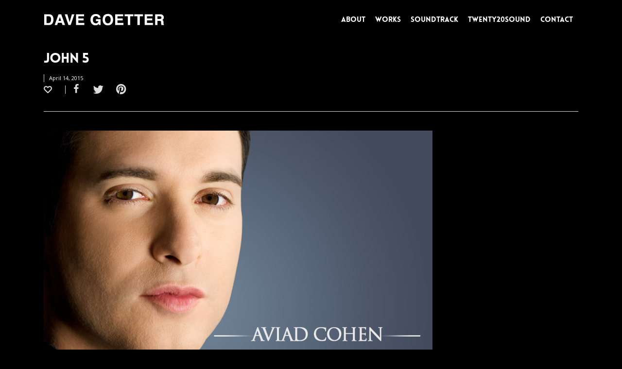

--- FILE ---
content_type: text/html; charset=UTF-8
request_url: http://www.davegoetter.com/john-5/
body_size: 16526
content:
<!doctype html>
<html lang="en"
	prefix="og: https://ogp.me/ns#" >
<head>

<!-- Meta Tags -->
<meta http-equiv="Content-Type" content="text/html; charset=UTF-8" />


	<meta name="viewport" content="width=device-width, initial-scale=1, maximum-scale=1, user-scalable=0" />

	

<!--Shortcut icon-->





		<!-- All in One SEO 4.1.5.3 -->
		<title>John 5 | Dave Goetter</title>
		<meta name="description" content="&quot;John 5&quot; from Forgiven by Aviad Cohen. Released: 2010. Track 5 of 10. Genre: Gospel &amp; Religious." />
		<meta name="robots" content="max-image-preview:large" />
		<meta property="og:locale" content="en_US" />
		<meta property="og:site_name" content="Dave Goetter | Composer, Producer, Mixer, Session Player" />
		<meta property="og:type" content="article" />
		<meta property="og:title" content="John 5 | Dave Goetter" />
		<meta property="og:description" content="&quot;John 5&quot; from Forgiven by Aviad Cohen. Released: 2010. Track 5 of 10. Genre: Gospel &amp; Religious." />
		<meta property="article:published_time" content="2015-04-14T05:27:53+00:00" />
		<meta property="article:modified_time" content="2015-04-14T05:53:26+00:00" />
		<meta name="twitter:card" content="summary" />
		<meta name="twitter:domain" content="www.davegoetter.com" />
		<meta name="twitter:title" content="John 5 | Dave Goetter" />
		<meta name="twitter:description" content="&quot;John 5&quot; from Forgiven by Aviad Cohen. Released: 2010. Track 5 of 10. Genre: Gospel &amp; Religious." />
		<script type="application/ld+json" class="aioseo-schema">
			{"@context":"https:\/\/schema.org","@graph":[{"@type":"WebSite","@id":"http:\/\/www.davegoetter.com\/#website","url":"http:\/\/www.davegoetter.com\/","name":"Dave Goetter","description":"Composer, Producer, Mixer, Session Player","inLanguage":"en","publisher":{"@id":"http:\/\/www.davegoetter.com\/#organization"}},{"@type":"Organization","@id":"http:\/\/www.davegoetter.com\/#organization","name":"Dave Goetter","url":"http:\/\/www.davegoetter.com\/"},{"@type":"BreadcrumbList","@id":"http:\/\/www.davegoetter.com\/john-5\/#breadcrumblist","itemListElement":[{"@type":"ListItem","@id":"http:\/\/www.davegoetter.com\/#listItem","position":1,"item":{"@type":"WebPage","@id":"http:\/\/www.davegoetter.com\/","name":"Home","description":"Dave Goetter is a mixing engineer, composer, producer who works out of LA. Dave works on records doing full production and films composing and post audio.","url":"http:\/\/www.davegoetter.com\/"},"nextItem":"http:\/\/www.davegoetter.com\/john-5\/#listItem"},{"@type":"ListItem","@id":"http:\/\/www.davegoetter.com\/john-5\/#listItem","position":2,"item":{"@type":"WebPage","@id":"http:\/\/www.davegoetter.com\/john-5\/","name":"John 5","description":"\"John 5\" from Forgiven by Aviad Cohen. Released: 2010. Track 5 of 10. Genre: Gospel & Religious.","url":"http:\/\/www.davegoetter.com\/john-5\/"},"previousItem":"http:\/\/www.davegoetter.com\/#listItem"}]},{"@type":"Person","@id":"http:\/\/www.davegoetter.com\/author\/admin\/#author","url":"http:\/\/www.davegoetter.com\/author\/admin\/","name":"admin"},{"@type":"ItemPage","@id":"http:\/\/www.davegoetter.com\/john-5\/#itempage","url":"http:\/\/www.davegoetter.com\/john-5\/","name":"John 5 | Dave Goetter","description":"\"John 5\" from Forgiven by Aviad Cohen. Released: 2010. Track 5 of 10. Genre: Gospel & Religious.","inLanguage":"en","isPartOf":{"@id":"http:\/\/www.davegoetter.com\/#website"},"breadcrumb":{"@id":"http:\/\/www.davegoetter.com\/john-5\/#breadcrumblist"},"author":"http:\/\/www.davegoetter.com\/author\/admin\/#author","creator":"http:\/\/www.davegoetter.com\/author\/admin\/#author","image":{"@type":"ImageObject","@id":"http:\/\/www.davegoetter.com\/#mainImage","url":"http:\/\/www.davegoetter.com\/wp-content\/uploads\/2015\/04\/Aviad-Cohen-Yehovahs-Only-Son-mp3-image.jpg","width":1000,"height":1000},"primaryImageOfPage":{"@id":"http:\/\/www.davegoetter.com\/john-5\/#mainImage"},"datePublished":"2015-04-14T05:27:53+00:00","dateModified":"2015-04-14T05:53:26+00:00"}]}
		</script>
		<!-- All in One SEO -->

<link rel='dns-prefetch' href='//fonts.googleapis.com' />
<link rel='dns-prefetch' href='//s.w.org' />
<link rel="alternate" type="application/rss+xml" title="Dave Goetter &raquo; Feed" href="http://www.davegoetter.com/feed/" />
<link rel="alternate" type="application/rss+xml" title="Dave Goetter &raquo; Comments Feed" href="http://www.davegoetter.com/comments/feed/" />
<meta property='og:site_name' content='Dave Goetter'/><meta property='og:url' content='http://www.davegoetter.com/john-5/'/><meta property='og:title' content='John 5'/><meta property='og:type' content='article'/><meta property='og:image' content='http://www.davegoetter.com/wp-content/uploads/2015/04/Aviad-Cohen-Yehovahs-Only-Son-mp3-image.jpg'/>		<script type="text/javascript">
			window._wpemojiSettings = {"baseUrl":"https:\/\/s.w.org\/images\/core\/emoji\/13.0.1\/72x72\/","ext":".png","svgUrl":"https:\/\/s.w.org\/images\/core\/emoji\/13.0.1\/svg\/","svgExt":".svg","source":{"concatemoji":"http:\/\/www.davegoetter.com\/wp-includes\/js\/wp-emoji-release.min.js?ver=5.6.14"}};
			!function(e,a,t){var n,r,o,i=a.createElement("canvas"),p=i.getContext&&i.getContext("2d");function s(e,t){var a=String.fromCharCode;p.clearRect(0,0,i.width,i.height),p.fillText(a.apply(this,e),0,0);e=i.toDataURL();return p.clearRect(0,0,i.width,i.height),p.fillText(a.apply(this,t),0,0),e===i.toDataURL()}function c(e){var t=a.createElement("script");t.src=e,t.defer=t.type="text/javascript",a.getElementsByTagName("head")[0].appendChild(t)}for(o=Array("flag","emoji"),t.supports={everything:!0,everythingExceptFlag:!0},r=0;r<o.length;r++)t.supports[o[r]]=function(e){if(!p||!p.fillText)return!1;switch(p.textBaseline="top",p.font="600 32px Arial",e){case"flag":return s([127987,65039,8205,9895,65039],[127987,65039,8203,9895,65039])?!1:!s([55356,56826,55356,56819],[55356,56826,8203,55356,56819])&&!s([55356,57332,56128,56423,56128,56418,56128,56421,56128,56430,56128,56423,56128,56447],[55356,57332,8203,56128,56423,8203,56128,56418,8203,56128,56421,8203,56128,56430,8203,56128,56423,8203,56128,56447]);case"emoji":return!s([55357,56424,8205,55356,57212],[55357,56424,8203,55356,57212])}return!1}(o[r]),t.supports.everything=t.supports.everything&&t.supports[o[r]],"flag"!==o[r]&&(t.supports.everythingExceptFlag=t.supports.everythingExceptFlag&&t.supports[o[r]]);t.supports.everythingExceptFlag=t.supports.everythingExceptFlag&&!t.supports.flag,t.DOMReady=!1,t.readyCallback=function(){t.DOMReady=!0},t.supports.everything||(n=function(){t.readyCallback()},a.addEventListener?(a.addEventListener("DOMContentLoaded",n,!1),e.addEventListener("load",n,!1)):(e.attachEvent("onload",n),a.attachEvent("onreadystatechange",function(){"complete"===a.readyState&&t.readyCallback()})),(n=t.source||{}).concatemoji?c(n.concatemoji):n.wpemoji&&n.twemoji&&(c(n.twemoji),c(n.wpemoji)))}(window,document,window._wpemojiSettings);
		</script>
		<style type="text/css">
img.wp-smiley,
img.emoji {
	display: inline !important;
	border: none !important;
	box-shadow: none !important;
	height: 1em !important;
	width: 1em !important;
	margin: 0 .07em !important;
	vertical-align: -0.1em !important;
	background: none !important;
	padding: 0 !important;
}
</style>
	<link rel='stylesheet' id='options_typography_Open+Sans-400-css'  href='https://fonts.googleapis.com/css?family=Open+Sans:400' type='text/css' media='all' />
<link rel='stylesheet' id='wp-block-library-css'  href='http://www.davegoetter.com/wp-includes/css/dist/block-library/style.min.css?ver=5.6.14' type='text/css' media='all' />
<link rel='stylesheet' id='contact-form-7-css'  href='http://www.davegoetter.com/wp-content/plugins/contact-form-7/includes/css/styles.css?ver=5.3.2' type='text/css' media='all' />
<link rel='stylesheet' id='rgs-css'  href='http://www.davegoetter.com/wp-content/themes/salient/css/rgs.css?ver=5.5.4' type='text/css' media='all' />
<link rel='stylesheet' id='font-awesome-css'  href='http://www.davegoetter.com/wp-content/themes/salient/css/font-awesome.min.css?ver=5.6.14' type='text/css' media='all' />
<link rel='stylesheet' id='main-styles-css'  href='http://www.davegoetter.com/wp-content/themes/salient-child/style.css?ver=5.5.4' type='text/css' media='all' />
<!--[if lt IE 9]>
<link rel='stylesheet' id='nectar-ie8-css'  href='http://www.davegoetter.com/wp-content/themes/salient/css/ie8.css?ver=5.6.14' type='text/css' media='all' />
<![endif]-->
<link rel='stylesheet' id='responsive-css'  href='http://www.davegoetter.com/wp-content/themes/salient/css/responsive.css?ver=5.5.4' type='text/css' media='all' />
<link rel='stylesheet' id='skin-ascend-css'  href='http://www.davegoetter.com/wp-content/themes/salient/css/ascend.css?ver=5.5.4' type='text/css' media='all' />
<link rel='stylesheet' id='js_composer_custom_css-css'  href='http://www.davegoetter.com/wp-content/uploads/js_composer/custom.css?ver=4.3.5' type='text/css' media='screen' />
<link rel='stylesheet' id='jplayer-dplayer-css'  href='http://www.davegoetter.com/wp-content/plugins/disk-player/css/jplayer.dplayer.css?ver=1.0' type='text/css' media='all' />
<script type='text/javascript' src='http://www.davegoetter.com/wp-includes/js/jquery/jquery.min.js?ver=3.5.1' id='jquery-core-js'></script>
<script type='text/javascript' src='http://www.davegoetter.com/wp-includes/js/jquery/jquery-migrate.min.js?ver=3.3.2' id='jquery-migrate-js'></script>
<script type='text/javascript' src='http://www.davegoetter.com/wp-content/themes/salient/js/modernizr.js?ver=2.6.2' id='modernizer-js'></script>
<link rel="https://api.w.org/" href="http://www.davegoetter.com/wp-json/" /><link rel="alternate" type="application/json" href="http://www.davegoetter.com/wp-json/wp/v2/media/468" /><link rel="EditURI" type="application/rsd+xml" title="RSD" href="http://www.davegoetter.com/xmlrpc.php?rsd" />
<link rel="wlwmanifest" type="application/wlwmanifest+xml" href="http://www.davegoetter.com/wp-includes/wlwmanifest.xml" /> 
<meta name="generator" content="WordPress 5.6.14" />
<link rel='shortlink' href='http://www.davegoetter.com/?p=468' />
<link rel="alternate" type="application/json+oembed" href="http://www.davegoetter.com/wp-json/oembed/1.0/embed?url=http%3A%2F%2Fwww.davegoetter.com%2Fjohn-5%2F" />
<link rel="alternate" type="text/xml+oembed" href="http://www.davegoetter.com/wp-json/oembed/1.0/embed?url=http%3A%2F%2Fwww.davegoetter.com%2Fjohn-5%2F&#038;format=xml" />
<style type="text/css">body a{color:#ee2425;}header#top nav ul li a:hover,header#top nav .sf-menu li.sfHover > a,header#top nav .sf-menu li.current-menu-item > a,header#top nav .sf-menu li.current_page_item > a .sf-sub-indicator i,header#top nav .sf-menu li.current_page_ancestor > a .sf-sub-indicator i,header#top nav ul li a:hover,header#top nav .sf-menu li.sfHover > a,header#top nav .sf-menu li.current_page_ancestor > a,header#top nav .sf-menu li.current-menu-ancestor > a,header#top nav .sf-menu li.current_page_item > a,body header#top nav .sf-menu li.current_page_item > a .sf-sub-indicator [class^="icon-"],header#top nav .sf-menu li.current_page_ancestor > a .sf-sub-indicator [class^="icon-"],header#top nav .sf-menu li.current-menu-ancestor > a,header#top nav .sf-menu li.current_page_item > a,.sf-menu li ul li.sfHover > a .sf-sub-indicator [class^="icon-"],ul.sf-menu > li > a:hover > .sf-sub-indicator i,ul.sf-menu > li > a:active > .sf-sub-indicator i,ul.sf-menu > li.sfHover > a > .sf-sub-indicator i,.sf-menu ul li.current_page_item > a,.sf-menu ul li.current-menu-ancestor > a,.sf-menu ul li.current_page_ancestor > a,.sf-menu ul a:focus,.sf-menu ul a:hover,.sf-menu ul a:active,.sf-menu ul li:hover > a,.sf-menu ul li.sfHover > a,.sf-menu li ul li a:hover,.sf-menu li ul li.sfHover > a,#footer-outer a:hover,.recent-posts .post-header a:hover,article.post .post-header a:hover,article.result a:hover,article.post .post-header h2 a,.single article.post .post-meta a:hover,.comment-list .comment-meta a:hover,label span,.wpcf7-form p span,.icon-3x[class^="icon-"],.icon-3x[class*=" icon-"],.icon-tiny[class^="icon-"],.circle-border,article.result .title a,.home .blog-recent .col .post-header a:hover,.home .blog-recent .col .post-header h3 a,#single-below-header a:hover,header#top #logo:hover,.sf-menu > li.current_page_ancestor > a > .sf-sub-indicator [class^="icon-"],.sf-menu > li.current-menu-ancestor > a > .sf-sub-indicator [class^="icon-"],body #mobile-menu li.open > a [class^="icon-"],.pricing-column h3,.comment-author a:hover,.project-attrs li i,#footer-outer #copyright li a i:hover,.col:hover > [class^="icon-"].icon-3x.accent-color.alt-style.hovered,.col:hover > [class*=" icon-"].icon-3x.accent-color.alt-style.hovered,#header-outer .widget_shopping_cart .cart_list a,.woocommerce .star-rating,.woocommerce-page table.cart a.remove,.woocommerce form .form-row .required,.woocommerce-page form .form-row .required,body #header-secondary-outer #social a:hover i,.woocommerce ul.products li.product .price,body .twitter-share:hover i,.twitter-share.hovered i,body .linkedin-share:hover i,.linkedin-share.hovered i,body .google-plus-share:hover i,.google-plus-share.hovered i,.pinterest-share:hover i,.pinterest-share.hovered i,.facebook-share:hover i,.facebook-share.hovered i,.woocommerce-page ul.products li.product .price,.nectar-milestone .number.accent-color,header#top nav > ul > li.megamenu > ul > li > a:hover,header#top nav > ul > li.megamenu > ul > li.sfHover > a,body #portfolio-nav a:hover i,span.accent-color,.nectar-love:hover i,.nectar-love.loved i,.portfolio-items .nectar-love:hover i,.portfolio-items .nectar-love.loved i,body .hovered .nectar-love i,header#top nav ul #search-btn a:hover span,header#top nav ul .slide-out-widget-area-toggle a:hover span,#search-outer #search #close a span:hover,.carousel-wrap[data-full-width="true"] .carousel-heading a:hover i,#search-outer .ui-widget-content li:hover a .title,#search-outer .ui-widget-content .ui-state-hover .title,#search-outer .ui-widget-content .ui-state-focus .title,.portfolio-filters-inline .container ul li a.active,body [class^="icon-"].icon-default-style,.team-member a.accent-color:hover,.ascend .comment-list .reply a,.wpcf7-form .wpcf7-not-valid-tip,.text_on_hover.product .add_to_cart_button{color:#ee2425!important;}.col:not(#post-area):not(.span_12):not(#sidebar):hover [class^="icon-"].icon-3x.accent-color.alt-style.hovered,body .col:not(#post-area):not(.span_12):not(#sidebar):hover a [class*=" icon-"].icon-3x.accent-color.alt-style.hovered,.ascend #header-outer:not(.transparent) .cart-outer:hover .cart-menu-wrap:not(.has_products) .icon-salient-cart{color:#ee2425!important;}.orbit-wrapper div.slider-nav span.right,.orbit-wrapper div.slider-nav span.left,.flex-direction-nav a,.jp-play-bar,.jp-volume-bar-value,.jcarousel-prev:hover,.jcarousel-next:hover,.portfolio-items .col[data-default-color="true"] .work-info-bg,.portfolio-items .col[data-default-color="true"] .bottom-meta,.portfolio-filters a,.portfolio-filters #sort-portfolio,.project-attrs li span,.progress li span,.nectar-progress-bar span,#footer-outer #footer-widgets .col .tagcloud a:hover,#sidebar .widget .tagcloud a:hover,article.post .more-link span:hover,article.post.quote .post-content .quote-inner,article.post.link .post-content .link-inner,#pagination .next a:hover,#pagination .prev a:hover,.comment-list .reply a:hover,input[type=submit]:hover,input[type="button"]:hover,#footer-outer #copyright li a.vimeo:hover,#footer-outer #copyright li a.behance:hover,.toggle.open h3 a,.tabbed > ul li a.active-tab,[class*=" icon-"],.icon-normal,.bar_graph li span,.nectar-button[data-color-override="false"].regular-button,.nectar-button.tilt.accent-color,body .swiper-slide .button.transparent_2 a.primary-color:hover,#footer-outer #footer-widgets .col input[type="submit"],.carousel-prev:hover,.carousel-next:hover,.blog-recent .more-link span:hover,.post-tags a:hover,.pricing-column.highlight h3,#to-top:hover,#to-top.dark:hover,#pagination a.page-numbers:hover,#pagination span.page-numbers.current,.single-portfolio .facebook-share a:hover,.single-portfolio .twitter-share a:hover,.single-portfolio .pinterest-share a:hover,.single-post .facebook-share a:hover,.single-post .twitter-share a:hover,.single-post .pinterest-share a:hover,.mejs-controls .mejs-time-rail .mejs-time-current,.mejs-controls .mejs-volume-button .mejs-volume-slider .mejs-volume-current,.mejs-controls .mejs-horizontal-volume-slider .mejs-horizontal-volume-current,article.post.quote .post-content .quote-inner,article.post.link .post-content .link-inner,article.format-status .post-content .status-inner,article.post.format-aside .aside-inner,body #header-secondary-outer #social li a.behance:hover,body #header-secondary-outer #social li a.vimeo:hover,#sidebar .widget:hover [class^="icon-"].icon-3x,.woocommerce-page div[data-project-style="text_on_hover"] .single_add_to_cart_button,article.post.quote .content-inner .quote-inner .whole-link,.iosSlider .prev_slide:hover,.iosSlider .next_slide:hover,body [class^="icon-"].icon-3x.alt-style.accent-color,body [class*=" icon-"].icon-3x.alt-style.accent-color,#slide-out-widget-area,#header-outer .widget_shopping_cart a.button,#header-outer a.cart-contents .cart-wrap span,.swiper-slide .button.solid_color a,.swiper-slide .button.solid_color_2 a,.portfolio-filters,button[type=submit]:hover,#buddypress button:hover,#buddypress a.button:hover,#buddypress ul.button-nav li.current a,header#top nav ul .slide-out-widget-area-toggle a:hover i.lines,header#top nav ul .slide-out-widget-area-toggle a:hover i.lines:after,header#top nav ul .slide-out-widget-area-toggle a:hover i.lines:before,#buddypress a.button:focus,.text_on_hover.product a.added_to_cart,.woocommerce div.product .woocommerce-tabs .full-width-content ul.tabs li a:after,.woocommerce div[data-project-style="text_on_hover"] .cart .quantity input.minus,.woocommerce div[data-project-style="text_on_hover"] .cart .quantity input.plus,.woocommerce .span_4 input[type="submit"].checkout-button{background-color:#ee2425!important;}.col:hover > [class^="icon-"].icon-3x:not(.alt-style).accent-color.hovered,.col:hover > [class*=" icon-"].icon-3x:not(.alt-style).accent-color.hovered,body .nectar-button.see-through-2[data-hover-color-override="false"]:hover,.col:not(#post-area):not(.span_12):not(#sidebar):hover [class^="icon-"].icon-3x:not(.alt-style).accent-color.hovered,.col:not(#post-area):not(.span_12):not(#sidebar):hover a [class*=" icon-"].icon-3x:not(.alt-style).accent-color.hovered{background-color:#ee2425!important;}.tabbed > ul li a.active-tab,body .recent_projects_widget a:hover img,.recent_projects_widget a:hover img,#sidebar #flickr a:hover img,body .nectar-button.see-through-2[data-hover-color-override="false"]:hover,#footer-outer #flickr a:hover img,#featured article .post-title a:hover,body #featured article .post-title a:hover,div.wpcf7-validation-errors{border-color:#ee2425!important;}.default-loading-icon:before{border-top-color:#ee2425!important;}#header-outer a.cart-contents span:before{border-color:transparent #ee2425!important;}.col:not(#post-area):not(.span_12):not(#sidebar):hover .hovered .circle-border,#sidebar .widget:hover .circle-border{border-color:#ee2425;}.gallery a:hover img{border-color:#ee2425!important;}@media only screen and (min-width :1px) and (max-width :1000px){body #featured article .post-title > a{background-color:#ee2425;}body #featured article .post-title > a{border-color:#ee2425;}}.nectar-button.regular-button.extra-color-1,.nectar-button.tilt.extra-color-1{background-color:#ee2425!important;}.icon-3x[class^="icon-"].extra-color-1:not(.alt-style),.icon-tiny[class^="icon-"].extra-color-1,.icon-3x[class*=" icon-"].extra-color-1:not(.alt-style),.icon-3x[class*=" icon-"].extra-color-1:not(.alt-style) .circle-border,.woocommerce-page table.cart a.remove,#header-outer .widget_shopping_cart .cart_list li a.remove,#header-outer .woocommerce.widget_shopping_cart .cart_list li a.remove,.nectar-milestone .number.extra-color-1,span.extra-color-1,.team-member ul.social.extra-color-1 li a,.stock.out-of-stock,body [class^="icon-"].icon-default-style.extra-color-1,.team-member a.extra-color-1:hover{color:#ee2425!important;}.col:hover > [class^="icon-"].icon-3x.extra-color-1:not(.alt-style),.col:hover > [class*=" icon-"].icon-3x.extra-color-1:not(.alt-style).hovered,body .swiper-slide .button.transparent_2 a.extra-color-1:hover,body .col:not(#post-area):not(.span_12):not(#sidebar):hover [class^="icon-"].icon-3x.extra-color-1:not(.alt-style).hovered,body .col:not(#post-area):not(#sidebar):not(.span_12):hover a [class*=" icon-"].icon-3x.extra-color-1:not(.alt-style).hovered,#sidebar .widget:hover [class^="icon-"].icon-3x.extra-color-1:not(.alt-style){background-color:#ee2425!important;}body [class^="icon-"].icon-3x.alt-style.extra-color-1,body [class*=" icon-"].icon-3x.alt-style.extra-color-1,[class*=" icon-"].extra-color-1.icon-normal,.extra-color-1.icon-normal,.bar_graph li span.extra-color-1,.nectar-progress-bar span.extra-color-1,#header-outer .widget_shopping_cart a.button,.woocommerce ul.products li.product .onsale,.woocommerce-page ul.products li.product .onsale,.woocommerce span.onsale,.woocommerce-page span.onsale,.woocommerce-page table.cart a.remove:hover,.swiper-slide .button.solid_color a.extra-color-1,.swiper-slide .button.solid_color_2 a.extra-color-1,.toggle.open.extra-color-1 h3 a{background-color:#ee2425!important;}.col:hover > [class^="icon-"].icon-3x.extra-color-1.alt-style.hovered,.col:hover > [class*=" icon-"].icon-3x.extra-color-1.alt-style.hovered,.no-highlight.extra-color-1 h3,.col:not(#post-area):not(.span_12):not(#sidebar):hover [class^="icon-"].icon-3x.extra-color-1.alt-style.hovered,body .col:not(#post-area):not(.span_12):not(#sidebar):hover a [class*=" icon-"].icon-3x.extra-color-1.alt-style.hovered{color:#ee2425!important;}.col:not(#post-area):not(.span_12):not(#sidebar):hover .extra-color-1.hovered .circle-border,.woocommerce-page table.cart a.remove,#header-outer .woocommerce.widget_shopping_cart .cart_list li a.remove,#header-outer .woocommerce.widget_shopping_cart .cart_list li a.remove,#sidebar .widget:hover .extra-color-1 .circle-border,.woocommerce-page table.cart a.remove{border-color:#ee2425;}.pricing-column.highlight.extra-color-1 h3{background-color:#ee2425!important;}.nectar-button.regular-button.extra-color-2,.nectar-button.tilt.extra-color-2{background-color:#2AC4EA!important;}.icon-3x[class^="icon-"].extra-color-2:not(.alt-style),.icon-3x[class*=" icon-"].extra-color-2:not(.alt-style),.icon-tiny[class^="icon-"].extra-color-2,.icon-3x[class*=" icon-"].extra-color-2 .circle-border,.nectar-milestone .number.extra-color-2,span.extra-color-2,.team-member ul.social.extra-color-2 li a,body [class^="icon-"].icon-default-style.extra-color-2,.team-member a.extra-color-2:hover{color:#2AC4EA!important;}.col:hover > [class^="icon-"].icon-3x.extra-color-2:not(.alt-style).hovered,.col:hover > [class*=" icon-"].icon-3x.extra-color-2:not(.alt-style).hovered,body .swiper-slide .button.transparent_2 a.extra-color-2:hover,.col:not(#post-area):not(.span_12):not(#sidebar):hover [class^="icon-"].icon-3x.extra-color-2:not(.alt-style).hovered,.col:not(#post-area):not(.span_12):not(#sidebar):hover a [class*=" icon-"].icon-3x.extra-color-2:not(.alt-style).hovered,#sidebar .widget:hover [class^="icon-"].icon-3x.extra-color-2:not(.alt-style){background-color:#2AC4EA!important;}body [class^="icon-"].icon-3x.alt-style.extra-color-2,body [class*=" icon-"].icon-3x.alt-style.extra-color-2,[class*=" icon-"].extra-color-2.icon-normal,.extra-color-2.icon-normal,.bar_graph li span.extra-color-2,.nectar-progress-bar span.extra-color-2,.woocommerce .product-wrap .add_to_cart_button.added,.woocommerce-message,.woocommerce-error,.woocommerce-info,.woocommerce .widget_price_filter .ui-slider .ui-slider-range,.woocommerce-page .widget_price_filter .ui-slider .ui-slider-range,.swiper-slide .button.solid_color a.extra-color-2,.swiper-slide .button.solid_color_2 a.extra-color-2,.toggle.open.extra-color-2 h3 a{background-color:#2AC4EA!important;}.col:hover > [class^="icon-"].icon-3x.extra-color-2.alt-style.hovered,.col:hover > [class*=" icon-"].icon-3x.extra-color-2.alt-style.hovered,.no-highlight.extra-color-2 h3,.col:not(#post-area):not(.span_12):not(#sidebar):hover [class^="icon-"].icon-3x.extra-color-2.alt-style.hovered,body .col:not(#post-area):not(.span_12):not(#sidebar):hover a [class*=" icon-"].icon-3x.extra-color-2.alt-style.hovered{color:#2AC4EA!important;}.col:not(#post-area):not(.span_12):not(#sidebar):hover .extra-color-2.hovered .circle-border,#sidebar .widget:hover .extra-color-2 .circle-border{border-color:#2AC4EA;}.pricing-column.highlight.extra-color-2 h3{background-color:#2AC4EA!important;}.nectar-button.regular-button.extra-color-3,.nectar-button.tilt.extra-color-3{background-color:#333333!important;}.icon-3x[class^="icon-"].extra-color-3:not(.alt-style),.icon-3x[class*=" icon-"].extra-color-3:not(.alt-style),.icon-tiny[class^="icon-"].extra-color-3,.icon-3x[class*=" icon-"].extra-color-3 .circle-border,.nectar-milestone .number.extra-color-3,span.extra-color-3,.team-member ul.social.extra-color-3 li a,body [class^="icon-"].icon-default-style.extra-color-3,.team-member a.extra-color-3:hover{color:#333333!important;}.col:hover > [class^="icon-"].icon-3x.extra-color-3:not(.alt-style).hovered,.col:hover > [class*=" icon-"].icon-3x.extra-color-3:not(.alt-style).hovered,body .swiper-slide .button.transparent_2 a.extra-color-3:hover,.col:not(#post-area):not(.span_12):not(#sidebar):hover [class^="icon-"].icon-3x.extra-color-3:not(.alt-style).hovered,.col:not(#post-area):not(.span_12):not(#sidebar):hover a [class*=" icon-"].icon-3x.extra-color-3:not(.alt-style).hovered,#sidebar .widget:hover [class^="icon-"].icon-3x.extra-color-3:not(.alt-style){background-color:#333333!important;}body [class^="icon-"].icon-3x.alt-style.extra-color-3,body [class*=" icon-"].icon-3x.alt-style.extra-color-3,.extra-color-3.icon-normal,[class*=" icon-"].extra-color-3.icon-normal,.bar_graph li span.extra-color-3,.nectar-progress-bar span.extra-color-3,.swiper-slide .button.solid_color a.extra-color-3,.swiper-slide .button.solid_color_2 a.extra-color-3,.toggle.open.extra-color-3 h3 a{background-color:#333333!important;}.col:hover > [class^="icon-"].icon-3x.extra-color-3.alt-style.hovered,.col:hover > [class*=" icon-"].icon-3x.extra-color-3.alt-style.hovered,.no-highlight.extra-color-3 h3,.col:not(#post-area):not(.span_12):not(#sidebar):hover [class^="icon-"].icon-3x.extra-color-3.alt-style.hovered,body .col:not(#post-area):not(.span_12):not(#sidebar):hover a [class*=" icon-"].icon-3x.extra-color-3.alt-style.hovered{color:#333333!important;}.col:not(#post-area):not(.span_12):not(#sidebar):hover .extra-color-3.hovered .circle-border,#sidebar .widget:hover .extra-color-3 .circle-border{border-color:#333333;}.pricing-column.highlight.extra-color-3 h3{background-color:#333333!important;}body #header-outer,body #search-outer{background-color:#000000;}header#top nav > ul > li > a,header#top #logo,header#top .span_9 > .slide-out-widget-area-toggle i,.sf-sub-indicator [class^="icon-"],body[data-header-color="custom"].ascend #boxed #header-outer .cart-menu .cart-icon-wrap i,body.ascend #boxed #header-outer .cart-menu .cart-icon-wrap i,.sf-sub-indicator [class*=" icon-"],header#top nav ul #search-btn a span,header#top #toggle-nav i,header#top #toggle-nav i,header#top #mobile-cart-link i,#header-outer .cart-menu .cart-icon-wrap .icon-salient-cart,#search-outer #search input[type="text"],#search-outer #search #close a span{color:#ffffff!important;}header#top nav ul .slide-out-widget-area-toggle a i.lines,header#top nav ul .slide-out-widget-area-toggle a i.lines:after,header#top nav ul .slide-out-widget-area-toggle a i.lines:before{background-color:#ffffff!important;}body header#top nav > ul > li > a:hover,header#top #logo:hover,.ascend #header-outer:not(.transparent) .cart-outer:hover .cart-menu-wrap:not(.has_products) .icon-salient-cart,body header#top nav .sf-menu > li.sfHover > a,body header#top nav .sf-menu > li.current-menu-item > a,body header#top nav .sf-menu > li.current_page_item > a .sf-sub-indicator i,body header#top nav .sf-menu > li.current_page_ancestor > a .sf-sub-indicator i,body header#top nav .sf-menu > li.sfHover > a,body header#top nav .sf-menu > li.current_page_ancestor > a,body header#top nav .sf-menu > li.current-menu-ancestor > a,body header#top nav .sf-menu > li.current-menu-ancestor > a i,body header#top nav .sf-menu > li.current_page_item > a,body header#top nav .sf-menu > li.current_page_item > a .sf-sub-indicator [class^="icon-"],body header#top nav .sf-menu > li.current_page_ancestor > a .sf-sub-indicator [class^="icon-"],body header#top nav .sf-menu > li.current-menu-ancestor > a,body .sf-menu > li.sfHover > a .sf-sub-indicator [class^="icon-"],body .sf-menu > li:hover > a .sf-sub-indicator [class^="icon-"],body .sf-menu > li:hover > a,header#top nav ul #search-btn a:hover span,header#top nav ul .slide-out-widget-area-toggle a:hover span,#search-outer #search #close a span:hover{color:#ee2425!important;}header#top nav ul .slide-out-widget-area-toggle a:hover i.lines,header#top nav ul .slide-out-widget-area-toggle a:hover i.lines:after,header#top nav ul .slide-out-widget-area-toggle a:hover i.lines:before{background-color:#ee2425!important;}#search-outer .ui-widget-content,header#top .sf-menu li ul li a,header#top nav > ul > li.megamenu > ul.sub-menu,body header#top nav > ul > li.megamenu > ul.sub-menu > li > a,#header-outer .widget_shopping_cart .cart_list a,#header-secondary-outer ul ul li a,#header-outer .widget_shopping_cart .cart_list li,.woocommerce .cart-notification,#header-outer .widget_shopping_cart_content{background-color:#1F1F1F!important;}header#top .sf-menu li ul li a:hover,body header#top nav .sf-menu ul li.sfHover > a,header#top .sf-menu li ul li.current-menu-item > a,header#top .sf-menu li ul li.current-menu-ancestor > a,header#top nav > ul > li.megamenu > ul ul li a:hover,header#top nav > ul > li.megamenu > ul ul li.current-menu-item a,#header-secondary-outer ul ul li a:hover,body #header-secondary-outer .sf-menu ul li.sfHover > a,#header-outer .widget_shopping_cart .cart_list li:hover,#header-outer .widget_shopping_cart .cart_list li:hover a,#search-outer .ui-widget-content li:hover,.ui-state-hover,.ui-widget-content .ui-state-hover,.ui-widget-header .ui-state-hover,.ui-state-focus,.ui-widget-content .ui-state-focus,.ui-widget-header .ui-state-focus{background-color:#313233!important;}#search-outer .ui-widget-content li a,#search-outer .ui-widget-content i,header#top .sf-menu li ul li a,body #header-outer .widget_shopping_cart .cart_list a,#header-secondary-outer ul ul li a,.woocommerce .cart-notification .item-name,.cart-outer .cart-notification,.sf-menu li ul .sf-sub-indicator [class^="icon-"],.sf-menu li ul .sf-sub-indicator [class*=" icon-"],#header-outer .widget_shopping_cart .quantity{color:#ffffff!important;}#search-outer .ui-widget-content li:hover a .title,#search-outer .ui-widget-content .ui-state-hover .title,#search-outer .ui-widget-content .ui-state-focus .title,#search-outer .ui-widget-content li:hover a,#search-outer .ui-widget-content li:hover i,#search-outer .ui-widget-content .ui-state-hover a,#search-outer .ui-widget-content .ui-state-focus a,#search-outer .ui-widget-content .ui-state-hover i,#search-outer .ui-widget-content .ui-state-focus i,#search-outer .ui-widget-content .ui-state-hover span,#search-outer .ui-widget-content .ui-state-focus span,body header#top nav .sf-menu ul li.sfHover > a,header#top nav > ul > li.megamenu > ul ul li.current-menu-item a,body #header-outer .widget_shopping_cart .cart_list li:hover a,#header-secondary-outer ul ul li:hover > a,body #header-secondary-outer ul ul li:hover > a i,body header#top nav .sf-menu ul li.sfHover > a .sf-sub-indicator i,#header-outer .widget_shopping_cart li:hover .quantity,body header#top nav .sf-menu ul li:hover > a .sf-sub-indicator i,body header#top nav .sf-menu ul li:hover > a,header#top nav > ul > li.megamenu > ul > li > a:hover,header#top nav > ul > li.megamenu > ul > li.sfHover > a,body header#top nav .sf-menu ul li.current-menu-item > a,body header#top nav .sf-menu ul li.current_page_item > a .sf-sub-indicator i,body header#top nav .sf-menu ul li.current_page_ancestor > a .sf-sub-indicator i,body header#top nav .sf-menu ul li.sfHover > a,#header-secondary-outer ul li.sfHover > a,body header#top nav .sf-menu ul li.current_page_ancestor > a,body header#top nav .sf-menu ul li.current-menu-ancestor > a,body header#top nav .sf-menu ul li.current_page_item > a,body header#top nav .sf-menu ul li.current_page_item > a .sf-sub-indicator [class^="icon-"],body header#top nav .sf-menu ul li.current_page_ancestor > a .sf-sub-indicator [class^="icon-"],body header#top nav .sf-menu ul li.current-menu-ancestor > a,body header#top nav .sf-menu ul li.current_page_item > a,body .sf-menu ul li ul li.sfHover > a .sf-sub-indicator [class^="icon-"],body ul.sf-menu > li > a:active > .sf-sub-indicator i,body ul.sf-menu > li.sfHover > a > .sf-sub-indicator i,body .sf-menu ul li.current_page_item > a,body .sf-menu ul li.current-menu-ancestor > a,body .sf-menu ul li.current_page_ancestor > a,body .sf-menu ul a:focus,body .sf-menu ul a:hover,body .sf-menu ul a:active,body .sf-menu ul li:hover > a,body .sf-menu ul li.sfHover > a,.body sf-menu li ul li a:hover,body .sf-menu li ul li.sfHover > a,body header#top nav > ul > li.megamenu ul li:hover > a{color:#ee2425!important;}#header-secondary-outer{background-color:#F8F8F8!important;}#header-secondary-outer nav > ul > li > a,body #header-secondary-outer nav > ul > li > a span.sf-sub-indicator [class^="icon-"],#header-secondary-outer #social li a i{color:#666666!important;}#header-secondary-outer #social li a:hover i,#header-secondary-outer nav > ul > li:hover > a,#header-secondary-outer nav > ul > li.current-menu-item > a,#header-secondary-outer nav > ul > li.sfHover > a,#header-secondary-outer nav > ul > li.sfHover > a span.sf-sub-indicator [class^="icon-"],#header-secondary-outer nav > ul > li.current-menu-item > a span.sf-sub-indicator [class^="icon-"],#header-secondary-outer nav > ul > li.current-menu-ancestor > a,#header-secondary-outer nav > ul > li.current-menu-ancestor > a span.sf-sub-indicator [class^="icon-"],body #header-secondary-outer nav > ul > li:hover > a span.sf-sub-indicator [class^="icon-"]{color:#222222!important;}#slide-out-widget-area{background-color:#ee2425!important;}#slide-out-widget-area,#slide-out-widget-area a,body #slide-out-widget-area a.slide_out_area_close .icon-default-style[class^="icon-"]{color:#eefbfa!important;}#slide-out-widget-area .tagcloud a{border-color:#eefbfa!important;}#slide-out-widget-area h1,#slide-out-widget-area h2,#slide-out-widget-area h3,#slide-out-widget-area h4,#slide-out-widget-area h5{color:#ffffff!important;}body #slide-out-widget-area a:hover,html body #slide-out-widget-area a.slide_out_area_close:hover .icon-default-style[class^="icon-"]{color:#ffffff!important;}#slide-out-widget-area .tagcloud a:hover{border-color:#ffffff!important;}#footer-outer{background-color:#000000!important;}#footer-outer #footer-widgets{border-bottom:none!important;}#footer-outer #footer-widgets .col ul li{border-bottom:1px solid rgba(0,0,0,0.1)!important;}#footer-outer #footer-widgets .col .widget_recent_comments ul li{background-color:rgba(0,0,0,0.07)!important;border-bottom:0!important;}#footer-outer,#footer-outer a{color:#ffffff!important;}#footer-outer .widget h4,#footer-outer .col .widget_recent_entries span,#footer-outer .col .recent_posts_extra_widget .post-widget-text span{color:#ffffff!important;}#footer-outer #copyright,body{border:none!important;background-color:#000000!important;}#footer-outer #copyright li a i,#footer-outer #copyright p{color:#ffffff!important;}#call-to-action{background-color:#ECEBE9!important;}#call-to-action span{color:#4B4F52!important;}body #slide-out-widget-area-bg{background-color:rgba(0,0,0,0.8);}</style><style type="text/css"> #header-outer{padding-top:28px;}#header-outer #logo img{height:25px;}#header-outer[data-format="centered-menu-under-logo"] header#top #logo .starting-logo{margin-top:-42px;}header#top nav > ul > li > a{padding-bottom:30px;padding-top:2px;}#header-outer .cart-menu{padding-bottom:30px;padding-top:30px;}header#top nav > ul li#search-btn,header#top nav > ul li.slide-out-widget-area-toggle{padding-bottom:2px;padding-top:3px;}header#top .sf-menu > li.sfHover > ul{top:21px;}.sf-sub-indicator{height:14px;}#header-space{height:81px;}body[data-smooth-scrolling="1"] #full_width_portfolio .project-title.parallax-effect{top:81px;}body.single-product div.product .product_title{padding-right:0;}@media only screen and (min-width:1000px) and (max-width:1300px){.nectar-slider-wrap[data-full-width="true"] .swiper-slide .content h2,.nectar-slider-wrap[data-full-width="boxed-full-width"] .swiper-slide .content h2,.full-width-content .vc_span12 .swiper-slide .content h2{font-size:45px!important;line-height:51px!important;}.nectar-slider-wrap[data-full-width="true"] .swiper-slide .content p,.nectar-slider-wrap[data-full-width="boxed-full-width"] .swiper-slide .content p,.full-width-content .vc_span12 .swiper-slide .content p{font-size:22.5px!important;line-height:39px!important;}}@media only screen and (min-width :690px) and (max-width :1000px){.nectar-slider-wrap[data-full-width="true"] .swiper-slide .content h2,.nectar-slider-wrap[data-full-width="boxed-full-width"] .swiper-slide .content h2,.full-width-content .vc_span12 .swiper-slide .content h2{font-size:33px!important;line-height:39px!important;}.nectar-slider-wrap[data-full-width="true"] .swiper-slide .content p,.nectar-slider-wrap[data-full-width="boxed-full-width"] .swiper-slide .content p,.full-width-content .vc_span12 .swiper-slide .content p{font-size:16.5px!important;line-height:30px!important;}}@media only screen and (max-width :690px){.nectar-slider-wrap[data-full-width="true"][data-fullscreen="false"] .swiper-slide .content h2,.nectar-slider-wrap[data-full-width="boxed-full-width"][data-fullscreen="false"] .swiper-slide .content h2,.full-width-content .vc_span12 .nectar-slider-wrap[data-fullscreen="false"] .swiper-slide .content h2{font-size:15px!important;line-height:21px!important;}.nectar-slider-wrap[data-full-width="true"][data-fullscreen="false"] .swiper-slide .content p,.nectar-slider-wrap[data-full-width="boxed-full-width"][data-fullscreen="false"] .swiper-slide .content p,.full-width-content .vc_span12 .nectar-slider-wrap[data-fullscreen="false"] .swiper-slide .content p{font-size:9.6px!important;line-height:21.9px!important;}}#mobile-menu #mobile-search,header#top nav ul #search-btn{display:none!important;}@media only screen and (min-width:1000px){.container,.woocommerce-tabs .full-width-content .tab-container{max-width:1425px;width:100%;margin:0 auto;padding:0 90px;}.swiper-slide .content{padding:0 90px;}body .container .container:not(.tab-container){width:100%!important;padding:0!important;}body .carousel-heading .container{padding:0 10px!important;}body .carousel-heading .container .carousel-next{right:10px;}body .carousel-heading .container .carousel-prev{right:35px;}.carousel-wrap[data-full-width="true"] .carousel-heading a.portfolio-page-link{left:90px;}.carousel-wrap[data-full-width="true"] .carousel-heading{margin-left:-20px;margin-right:-20px;}.carousel-wrap[data-full-width="true"] .carousel-next{right:90px!important;}.carousel-wrap[data-full-width="true"] .carousel-prev{right:115px!important;}.carousel-wrap[data-full-width="true"]{padding:0!important;}.carousel-wrap[data-full-width="true"] .caroufredsel_wrapper{padding:20px!important;}#search-outer #search #close a{right:90px;}#boxed,#boxed #header-outer,#boxed #header-secondary-outer,#boxed #page-header-bg[data-parallax="1"],#boxed #featured,#boxed .orbit > div,#boxed #featured article,.ascend #boxed #search-outer{max-width:1400px!important;width:90%!important;min-width:980px;}#boxed #search-outer #search #close a{right:0!important;}#boxed .container{width:92%;padding:0;}#boxed #footer-outer #footer-widgets,#boxed #footer-outer #copyright{padding-left:0;padding-right:0;}#boxed .carousel-wrap[data-full-width="true"] .carousel-heading a.portfolio-page-link{left:35px;}#boxed .carousel-wrap[data-full-width="true"] .carousel-next{right:35px!important;}#boxed .carousel-wrap[data-full-width="true"] .carousel-prev{right:60px!important;}}</style><style type='text/css'> @font-face{font-family:OpenSansLight;src:url('http://www.davegoetter.com/wp-content/themes/salient/css/fonts/default_ext_chars/OpenSans-Light-webfont.eot');src:url('http://www.davegoetter.com/wp-content/themes/salient/css/fonts/default_ext_chars/OpenSans-Light-webfont.eot?#iefix') format('embedded-opentype'),url('http://www.davegoetter.com/wp-content/themes/salient/css/fonts/default_ext_chars/OpenSans-Light-webfont.woff') format('woff'),url('http://www.davegoetter.com/wp-content/themes/salient/css/fonts/default_ext_chars/OpenSans-Light-webfont.ttf') format('truetype'),url('http://www.davegoetter.com/wp-content/themes/salient/css/fonts/default_ext_chars/OpenSans-Light-webfont.svg#OpenSansLight') format('svg')!important}@font-face{font-family:OpenSansRegular;src:url('http://www.davegoetter.com/wp-content/themes/salient/css/fonts/default_ext_chars/OpenSans-Regular-webfont.eot');src:url('http://www.davegoetter.com/wp-content/themes/salient/css/fonts/default_ext_chars/OpenSans-Regular-webfont.eot?#iefix') format('embedded-opentype'),url('http://www.davegoetter.com/wp-content/themes/salient/css/fonts/default_ext_chars/OpenSans-Regular-webfont.woff') format('woff'),url('http://www.davegoetter.com/wp-content/themes/salient/css/fonts/default_ext_chars/OpenSans-Regular-webfont.ttf') format('truetype'),url('http://www.davegoetter.com/wp-content/themes/salient/css/fonts/default_ext_chars/OpenSans-Regular-webfont.svg#OpenSansRegular') format('svg')!important}@font-face{font-family:OpenSansSemibold;src:url('http://www.davegoetter.com/wp-content/themes/salient/css/fonts/default_ext_chars/OpenSans-Semibold-webfont.eot');src:url('http://www.davegoetter.com/wp-content/themes/salient/css/fonts/default_ext_chars/OpenSans-Semibold-webfont.eot?#iefix') format('embedded-opentype'),url('http://www.davegoetter.com/wp-content/themes/salient/css/fonts/default_ext_chars/OpenSans-Semibold-webfont.woff') format('woff'),url('http://www.davegoetter.com/wp-content/themes/salient/css/fonts/default_ext_chars/OpenSans-Semibold-webfont.ttf') format('truetype'),url('http://www.davegoetter.com/wp-content/themes/salient/css/fonts/default_ext_chars/OpenSans-Semibold-webfont.svg#OpenSansSemibold') format('svg')!important}@font-face{font-family:OpenSansBold;src:url('http://www.davegoetter.com/wp-content/themes/salient/css/fonts/default_ext_chars/OpenSans-Bold-webfont.eot');src:url('http://www.davegoetter.com/wp-content/themes/salient/css/fonts/default_ext_chars/OpenSans-Bold-webfont.eot?#iefix') format('embedded-opentype'),url('http://www.davegoetter.com/wp-content/themes/salient/css/fonts/default_ext_chars/OpenSans-Bold-webfont.woff') format('woff'),url('http://www.davegoetter.com/wp-content/themes/salient/css/fonts/default_ext_chars/OpenSans-Bold-webfont.ttf') format('truetype'),url('http://www.davegoetter.com/wp-content/themes/salient/css/fonts/default_ext_chars/OpenSans-Bold-webfont.svg#OpenSansBold') format('svg')!important} </style>
			<style type="text/css">                /***** ICONS START >>> *****/

/* Hide Nectar "love" (heart) and social media icons from single portfolio item pages */
#project-meta { 
  display: none !important;
}

/* Hide the Nectar "love" (heart) icon from portfolio index page (or from wherever the portfolio shortcode is used).
* These icons are displayed below the portfolio item thumbnails only when project style is set to "Meta below thumb w/ links on hover" */
.portfolio-items .nectar-love-wrap {
  display: none !important;
}

/* Hide the Nectar "love" (heart) icon from blog index page */
.masonry-blog-item .post-meta .nectar-love-wrap {
  display: none;
}

/* Hide the Nectar "love" (heart) icon from single blog post pages */
.single-post .nectar-social .n-shortcode {
  display: none !important;
}

/* Hide social sharing buttons count from single blog post pages */
.single span.count {
  display: none !important;
}

/* Hide social sharing icon border (" | " line) globally */
.nectar-sharing {
  border-right: 0 !important;
}

/* Hide the right border (" | " line) of the last icon from the secondary navigation header on tablets */
@media only screen and (max-width: 1000px) and (min-width: 690px) {
  #header-secondary-outer nav > ul > li:last-child {
    border-right: 0 !important;
  }
}

/* Remove all the borders from all the social media icons in the secondary navigation header */
#header-secondary-outer #social * {
  border: none !important;
}

/* Move all the social media icons in the secondary navigation header to right hand side of the page */
#header-secondary-outer #social {
  float: right !important;
}

/* Change the color of the "scroll to top" button to Gold
* This button is not visible on mobile devices */
#to-top {
  background-color: #ee2425 !important;
}

/* Increase font size of the down arrow on Nectar slider */
.swiper-wrapper .slider-down-arrow i.icon-default-style[class^="icon-"] {
  font-size: 30px !important;
}
.swiper-wrapper .slider-down-arrow {
  margin-left: -29px;
}

/***** ICONS END <<< *****/


/* Hide the comments section and comment count globally */
.comments-section, .meta-comment-count {
  display: none !important;
}

/* Hide the blog post author globally */
.meta-author {
  display: none !important;
}

/* Hide the post category globally */
.meta-category {
  display: none !important;
}

/* Hide the " | " line preceeding the date on single blog post pages */
.single-post #single-below-header .meta-date {
  padding: 0 10px 0 0;
  border: 0;
}

/* Fix date margin issues on single blog post pages */
.single #single-below-header {
  margin-top: 15px;
}
@media only screen and (max-width: 1000px) and (min-width: 1px) {
  .single #single-below-header {
    margin-bottom: 20px;
  }
}

/* Hide the featured image from single blog post pages */
.single-post .post-featured-img {
  display: none;
}

/* If no page header is set, this will make the header transparent instead of displaying a black background */
body .page-header-no-bg {
  background: transparent !important;
}

/* Nectar slider H2 text content fix for screens > 1000px */
 @media only screen and (min-width: 1000px) {
  .swiper-slide .content h2 {
      line-height: 57px !important;
   }
}

/* Set the font size of all the titles on the masonry blog index page to 16px */
body.blog .masonry-blog-item h2.title {
  font-size: 16px !important;
  line-height: 16px !important;
}

/* Hide the post excerpt and "More" link on the blog index page */
.article-content-wrap > *:not(.post-header) {
  display: none !important;
}

/* Remove the extra space between two blog post listings on the blog index page */
article.post .content-inner {
  padding-bottom: 0;
  margin-bottom: 0;
}

/* Set the loading state width of Nectar slider to 100% */
.nectar-slider-loading {
  width: 100% !important;
}

/* Increase the size of "View Larger" and "More Details" buttons on portfolio index page (or wherever the portfolio shortcode is used)
* Applicable only when project style is set to "Meta below thumb w/ links on hover" */
.portfolio-items .col .work-item .work-info a {
  padding: 9px 13px!important;
}

/* Remove space from the bottom of the header image background */
body[data-bg-header="true"].home .container-wrap {
  padding-bottom: 0 !important;
}

/* Remove header menu border (the top line) */
#header-outer {
  box-shadow: none !important;
}

/* Fix portfolio arrow alignment issue on the iPhone */
#portfolio-nav ul, html .single-post #single-meta {
  margin-top: 0px !important;
}
#portfolio-nav {
  margin-bottom: 10px !important;
}

/* Increase font size of the sub-title on portfolio thumbnails */ 
.portfolio-items .col .work-info .vert-center p {
  font-size: 18px;
}

/* Center align the copyright notice and social media icons in the footer */
#copyright .col {
  text-align: center !important;
  width: 100% !important;
}
#footer-outer #copyright .col ul {
  float: none !important;
  width: 100% !important;
}
#footer-outer #copyright li {
  display: inline-block;
  float: none !important;
  margin-top: 20px;
}

/* Hide music player notification on mobile devices */
.mejs-controls a:focus > .mejs-offscreen {
  display: none !important;
}

/* Fix vertical alignment of the title on single portfolio pages
* Make sure the font size is set to 22px in wp-admin > Salient > "Page Heading" */
.single-portfolio .row .col.section-title h1 {
  top: 14px;
}

/* Change the background color of menu drop-down on mobile devices */
#mobile-menu {
  background-color: #232323;
}

/* Change background color and animation icon color of Nectar slider loading placeholder */
.nectar-slider-loading {
  background-image: none !important;
  background-color: #000000 !important;
}
.nectar-slider-loading.default-loader .loading-icon span {
  background-color: #000000;
}

/* Change the color of titles in Nectar slides to dark */
.swiper-slide[data-color-scheme="dark"] .content h2 {
  color: #111111 !important;
}

/* Change background color of each result item on the search results page to gray */
#search-results .result {
  background-color: #333 !important;
}

/* Change background color of the masonry blog item thumbnail (globally) to gray */
.masonry-blog-item {
  background-color: #333 !important;
}

/* Change background color of porfolio filters
* Applicable only when horizontal filters are enabled on the portfolio index page (or wherever the portfolio shortcode is used) */
html body #portfolio-filters-inline {
  background-color: #000000 !important;
}

/* Change background color of containers to black */
body .container-wrap, body #page-header-wrap {
  background-color: #000000 !important;
}
body, body .container-wrap, body .home-wrap, body #page-header-wrap {
  background-color: #000000 !important;
}
body .project-title {
  background-color: #000000 !important;
}
.ascend .container-wrap, .ascend .project-title, body .vc_text_separator div, .carousel-wrap[data-full-width="true"] .carousel-heading, .carousel-wrap span.left-border, .carousel-wrap span.right-border,
#page-header-wrap, .page-header-no-bg, #full_width_portfolio .project-title.parallax-effect, .portfolio-items .col, .page-template-template-portfolio-php .portfolio-items .col.span_3, .page-template-template-portfolio-php .portfolio-items .col.span_4 
{
  background-color: #000000 !important;    
}

/* Change text color to white (globally) on dark sites */
html body, html body p  {
  color: #ffffff;
}
 body .section-title h1, body .section-title #portfolio-nav a i {
  color: #ffffff !important;
}
h1, h2, h3, h4, h5, h6, body {
  color: #ffffff !important;
}

/* Change the text hover color of inline portfolio filters */
body #portfolio-filters-inline.non-fw ul li a:hover {
  color: #ee2425 !important;
}

/* Make the contact form response message black and hide its coloured border */
.wpcf7-response-output {
  color: #000000;
  border: none !important;
}

/* Make the portfolio category text and sort labels white */
#portfolio-filters-inline.non-fw #current-category,
#portfolio-filters-inline.non-fw .container > ul li#sort-label {
  color: #ffffff !important;
}
#portfolio-filters-inline ul li a {
  color: #ffffff;
}

/* Change the font color of meta text (author, date, category, comment count) on single blog post pages */
.single #single-below-header span {
  color: #ffffff;
}
.single #single-below-header span a:hover {
  color: #ffffff !important;
}

/* Change the text color of the person's name in testimonials to white */
.light .testimonial_slider blockquote span {
  color: #ffffff;
}

/* Change the input text color of the black contact form to white */
.wpcf7 input, .wpcf7 textarea {
  color: #ffffff;
}

/* Color fix for tabs */
.tabbed > ul li a { 
  background-color: #ccc !important; 
}

.disk-player-container, .disk-player-container .dap-interface {
	border: none !important;
}

/* Fix spacing issue on article post title */
article.post .post-content {
    padding-left: 0px !important;
    min-height: 49px  !important;
}

/* Hides Date and Nectar love wrap */
article.post .post-meta {
	display: none !important;
}

/* Color fix for tabs */
.tabbed > ul li a { 
  background-color: #ccc !important;
  color: #000;
}

/* Make to the top bar golden */
#to-top, body #to-top:hover {
	background-color: #ee2425 !important;
}

/* Disable hover action on portfolio - ONLY FOR OPTION 2 & 3, Make sure portfolio item Meta on hover + entire thumb link */
/* hides plus icon on bottom left -- CHOOSE ANY ONE CODE*/
.portfolio-items .col .work-info .vert-center, .portfolio-items .col .work-info i   {
display: none !important;
}
/* Hide opacity and set bg to none */
.work-info-bg {
opacity: 0 !important;
background-color: none !important;
}
/* End of Disable hover action on portfoio */

.container-wrap, .project-title {
    padding-top: 70px;
}

body .nectar-button.see-through-2:hover, body .col.dark .nectar-button.see-through-2:hover {
	border-color: rgb(238, 36, 37) !important;
	background-color: rgb(238, 36, 37) !important;
}            </style><style type="text/css"> body,.toggle h3 a,body .ui-widget,table,.bar_graph li span strong,#slide-out-widget-area .tagcloud a,#search-results .result .title span,.woocommerce ul.products li.product h3,.woocommerce-page ul.products li.product h3,body .nectar-love span,body .nectar-social .nectar-love .nectar-love-count,body .carousel-heading h2{font-family:Open Sans;font-size:13px;line-height:23.4px;}.bold,strong,b{font-family:Open Sans;font-weight:bold;}.nectar-fancy-ul ul li .icon-default-style[class^="icon-"]{line-height:23.4px!important;}header#top nav > ul > li > a{font-family:Lovelo,sans-serif;font-size:15px;line-height:21px;}header#top .sf-menu li ul li a,#header-secondary-outer nav > ul > li > a,#header-secondary-outer ul ul li a,#header-outer .widget_shopping_cart .cart_list a{}@media only screen and (min-width :1px) and (max-width :1000px){header#top .sf-menu a{font-family:-!important;font-size:14px!important;}}#page-header-bg h1,body h1,body .row .col.section-title h1{font-family:Lovelo,sans-serif;}@media only screen and (max-width:1300px) and (min-width:1000px),(max-width:690px){body .row .col.section-title h1,body h1{font-size:;line-height:;}}#page-header-bg h2,body h2,article.post .post-header h2,article.post.quote .post-content h2,article.post.link .post-content h2,article.post.format-status .post-content h2,#call-to-action span,.woocommerce .full-width-tabs #reviews h3{font-family:Lovelo,sans-serif;}@media only screen and (max-width:1300px) and (min-width:1000px),(max-width:690px){.col h2{font-size:;line-height:;}}body h3,.row .col h3,.toggle h3 a,.ascend #respond h3,.ascend h3#comments,.woocommerce ul.products li.product.text_on_hover h3{font-family:Lovelo,sans-serif;}@media only screen and (min-width:1000px){.ascend .comments-section .comment-wrap.full-width-section > h3{font-size:;line-height:;}}@media only screen and (max-width:1300px) and (min-width:1000px),(max-width:690px){.row .col h3{font-size:;line-height:;}}body h4,.row .col h4,.portfolio-items .work-meta h4,#respond h3,h3#comments{font-family:Lovelo,sans-serif;}body h5,.row .col h5{font-family:Lovelo,sans-serif;}body i,body em,.masonry.meta_overlaid article.post .post-header .meta-author > span,#post-area.masonry.meta_overlaid article.post .post-meta .date,#post-area.masonry.meta_overlaid article.post.quote .quote-inner .author,#post-area.masonry.meta_overlaid article.post.link .post-content .destination{line-height:;}body #page-header-bg h1,html body .row .col.section-title h1{}@media only screen and (min-width:690px) and (max-width:1000px){#page-header-bg .span_6 h1{font-size:;line-height:;}}@media only screen and (min-width:1000px) and (max-width:1300px){#page-header-bg .span_6 h1{font-size:;line-height:;}}body #page-header-bg .span_6 span.subheader,body .row .col.section-title > span{}@media only screen and (min-width:1000px) and (max-width:1300px){body #page-header-bg .span_6 span.subheader,body .row .col.section-title > span{font-size:;line-height:;}}.swiper-slide .content h2{}@media only screen and (min-width:1000px) and (max-width:1300px){body .nectar-slider-wrap[data-full-width="true"] .swiper-slide .content h2,body .nectar-slider-wrap[data-full-width="boxed-full-width"] .swiper-slide .content h2,body .full-width-content .vc_span12 .swiper-slide .content h2{font-size:;line-height:;}}@media only screen and (min-width:690px) and (max-width:1000px){body .nectar-slider-wrap[data-full-width="true"] .swiper-slide .content h2,body .nectar-slider-wrap[data-full-width="boxed-full-width"] .swiper-slide .content h2,body .full-width-content .vc_span12 .swiper-slide .content h2{font-size:;line-height:;}}@media only screen and (max-width:690px){body .nectar-slider-wrap[data-full-width="true"] .swiper-slide .content h2,body .nectar-slider-wrap[data-full-width="boxed-full-width"] .swiper-slide .content h2,body .full-width-content .vc_span12 .swiper-slide .content h2{font-size:;line-height:;}}#featured article .post-title h2 span,.swiper-slide .content p,#portfolio-filters-inline #current-category,body .vc_text_separator div{font-family:Lovelo,sans-serif;font-size:30px;line-height:49px!important;}#portfolio-filters-inline ul{line-height:49px!important;}.swiper-slide .content p.transparent-bg span{line-height:55px;}@media only screen and (min-width:1000px) and (max-width:1300px){.nectar-slider-wrap[data-full-width="true"] .swiper-slide .content p,.nectar-slider-wrap[data-full-width="boxed-full-width"] .swiper-slide .content p,.full-width-content .vc_span12 .swiper-slide .content p{font-size:24px!important;line-height:39.2px!important;}}@media only screen and (min-width:690px) and (max-width:1000px){.nectar-slider-wrap[data-full-width="true"] .swiper-slide .content p,.nectar-slider-wrap[data-full-width="boxed-full-width"] .swiper-slide .content p,.full-width-content .vc_span12 .swiper-slide .content p{font-size:21px!important;line-height:34.3px!important;}}@media only screen and (max-width:690px){body .nectar-slider-wrap[data-full-width="true"] .swiper-slide .content p,body .nectar-slider-wrap[data-full-width="boxed-full-width"] .swiper-slide .content p,body .full-width-content .vc_span12 .swiper-slide .content p{font-size:21px!important;line-height:34.3px!important;}}.testimonial_slider blockquote,.testimonial_slider blockquote span,blockquote{}#footer-outer .widget h4,#sidebar h4,#call-to-action .container a,.uppercase,.nectar-button,body .widget_calendar table th,body #footer-outer #footer-widgets .col .widget_calendar table th,.swiper-slide .button a,header#top nav > ul > li.megamenu > ul > li > a,.carousel-heading h2,body .gform_wrapper .top_label .gfield_label,body .vc_pie_chart .wpb_pie_chart_heading,#infscr-loading div,#page-header-bg .author-section a,.ascend input[type="submit"],.ascend button[type="submit"],.widget h4,.text-on-hover-wrap .categories a,.text_on_hover.product .add_to_cart_button,.woocommerce-page div[data-project-style="text_on_hover"] .single_add_to_cart_button,.woocommerce div[data-project-style="text_on_hover"] .cart .quantity input.qty,.woocommerce-page #respond input#submit,.meta_overlaid article.post .post-header h2,.meta_overlaid article.post.quote .post-content h2,.meta_overlaid article.post.link .post-content h2,.meta_overlaid article.post.format-status .post-content h2,.meta_overlaid article .meta-author a{font-weight:normal;}.team-member h4,.row .col.section-title p,.row .col.section-title span,#page-header-bg .subheader,.nectar-milestone .subject,.testimonial_slider blockquote span{}-6px!important;}</style><style type="text/css">.recentcomments a{display:inline !important;padding:0 !important;margin:0 !important;}</style><meta name="generator" content="Powered by Visual Composer - drag and drop page builder for WordPress."/>
<!--[if IE 8]><link rel="stylesheet" type="text/css" href="http://www.davegoetter.com/wp-content/plugins/js_composer_salient/assets/css/vc-ie8.css" media="screen"><![endif]-->
						<!-- A font fabric font - http://fontfabric.com/lovelo-font/ -->
						<style> @font-face { font-family: 'Lovelo'; src: url('http://www.davegoetter.com/wp-content/themes/salient/css/fonts/Lovelo_Black.eot'); src: url('http://www.davegoetter.com/wp-content/themes/salient/css/fonts/Lovelo_Black.eot?#iefix') format('embedded-opentype'), url('http://www.davegoetter.com/wp-content/themes/salient/css/fonts/Lovelo_Black.woff') format('woff'),  url('http://www.davegoetter.com/wp-content/themes/salient/css/fonts/Lovelo_Black.ttf') format('truetype'), url('http://www.davegoetter.com/wp-content/themes/salient/css/fonts/Lovelo_Black.svg#loveloblack') format('svg'); font-weight: normal; font-style: normal; } </style><link rel="icon" href="http://www.davegoetter.com/wp-content/uploads/2015/09/cropped-Dave-Goetter-Favicon-32x32.jpg" sizes="32x32" />
<link rel="icon" href="http://www.davegoetter.com/wp-content/uploads/2015/09/cropped-Dave-Goetter-Favicon-192x192.jpg" sizes="192x192" />
<link rel="apple-touch-icon" href="http://www.davegoetter.com/wp-content/uploads/2015/09/cropped-Dave-Goetter-Favicon-180x180.jpg" />
<meta name="msapplication-TileImage" content="http://www.davegoetter.com/wp-content/uploads/2015/09/cropped-Dave-Goetter-Favicon-270x270.jpg" />

</head>


<body class="attachment attachment-template-default single single-attachment postid-468 attachmentid-468 attachment-mpeg ascend wpb-js-composer js-comp-ver-4.3.5 vc_responsive" data-header-inherit-rc="false" data-header-search="false" data-animated-anchors="true" data-ajax-transitions="false" data-full-width-header="false" data-slide-out-widget-area="false" data-loading-animation="none" data-bg-header="false" data-ext-responsive="true" data-header-resize="1" data-header-color="custom"  data-smooth-scrolling="0" data-responsive="1" >



<div id="header-space"></div>


<div id="header-outer" data-has-menu="true"  data-user-set-bg="#000000" data-format="default" data-cart="false" data-transparency-option="" data-shrink-num="6" data-full-width="false" data-using-secondary="0" data-using-logo="1" data-logo-height="25" data-padding="28" data-header-resize="1">
	
		
	<header id="top">
		
		<div class="container">
			
			<div class="row">
				  
				<div class="col span_3">
					
					<a id="logo" href="http://www.davegoetter.com" >
						
						<img class="default-logo" alt="Dave Goetter" src="http://www.davegoetter.com/wp-content/uploads/2015/04/dave-goetter-logo-250w.png" /><img class="retina-logo " alt="Dave Goetter" src="http://www.davegoetter.com/wp-content/uploads/2015/04/dave-goetter-logo-250w.png" /> 
					</a>

				</div><!--/span_3-->
				
				<div class="col span_9 col_last">
					
					<a href="#mobilemenu" id="toggle-nav"><i class="icon-reorder"></i></a>					
										
					<nav>
						<ul class="buttons">
							<li id="search-btn"><div><a href="#searchbox"><span class="icon-salient-search" aria-hidden="true"></span></a></div> </li>
						
													</ul>
						<ul class="sf-menu">	
							<li id="menu-item-15" class="menu-item menu-item-type-post_type menu-item-object-page menu-item-15"><a href="http://www.davegoetter.com/?page_id=6">ABOUT</a></li>
<li id="menu-item-14" class="menu-item menu-item-type-post_type menu-item-object-page menu-item-14"><a href="http://www.davegoetter.com/?page_id=8">WORKS</a></li>
<li id="menu-item-445" class="menu-item menu-item-type-post_type menu-item-object-page menu-item-445"><a href="http://www.davegoetter.com/?page_id=442">SOUNDTRACK</a></li>
<li id="menu-item-16" class="menu-item menu-item-type-custom menu-item-object-custom menu-item-16"><a target="_blank" rel="noopener" href="http://www.twenty20sound.com">TWENTY20SOUND</a></li>
<li id="menu-item-296" class="menu-item menu-item-type-post_type menu-item-object-page menu-item-296"><a href="http://www.davegoetter.com/?page_id=292">CONTACT</a></li>
						</ul>
						
					</nav>
					
				</div><!--/span_9-->
			
			</div><!--/row-->
			
		</div><!--/container-->
		
	</header>
	
	
	<div class="ns-loading-cover"></div>		
	

</div><!--/header-outer-->


<div id="search-outer" class="nectar">
		
	<div id="search">
	  	 
		<div class="container">
		  	 	
		     <div id="search-box">
		     	
		     	<div class="col span_12">
			      	<form action="http://www.davegoetter.com" method="GET">
			      		<input type="text" name="s" id="s" value="Start Typing..." data-placeholder="Start Typing..." />
			      	</form>
			      			        </div><!--/span_12-->
			      
		     </div><!--/search-box-->
		     
		     <div id="close"><a href="#"><span class="icon-salient-x" aria-hidden="true"></span></a></div>
		     
		 </div><!--/container-->
	    
	</div><!--/search-->
	  
</div><!--/search-outer--> 

<div id="mobile-menu">
	
	<div class="container">
		<ul>
			<li class="menu-item menu-item-type-post_type menu-item-object-page menu-item-15"><a href="http://www.davegoetter.com/?page_id=6">ABOUT</a></li>
<li class="menu-item menu-item-type-post_type menu-item-object-page menu-item-14"><a href="http://www.davegoetter.com/?page_id=8">WORKS</a></li>
<li class="menu-item menu-item-type-post_type menu-item-object-page menu-item-445"><a href="http://www.davegoetter.com/?page_id=442">SOUNDTRACK</a></li>
<li class="menu-item menu-item-type-custom menu-item-object-custom menu-item-16"><a target="_blank" rel="noopener" href="http://www.twenty20sound.com">TWENTY20SOUND</a></li>
<li class="menu-item menu-item-type-post_type menu-item-object-page menu-item-296"><a href="http://www.davegoetter.com/?page_id=292">CONTACT</a></li>
<li id="mobile-search">  
					<form action="http://www.davegoetter.com" method="GET">
			      		<input type="text" name="s" value="" placeholder="Search.." />
					</form> 
					</li>		
		</ul>
	</div>
	
</div>


<div id="ajax-loading-screen" data-method="ajax"><span class="loading-icon "> <span class="default-loading-icon spin"></span> </span></div>
<div id="ajax-content-wrap">







<div class="container-wrap  ">

	<div class="container main-content">
		
					
			
					<div class="row heading-title">
						<div class="col span_12 section-title blog-title">
							<h1 class="entry-title">John 5</h1>
							
							<div id="single-below-header">
								<span class="meta-author vcard author"><span class="fn">By <a href="http://www.davegoetter.com/author/admin/" title="Posts by admin" rel="author">admin</a></span></span> 
																	<span class="meta-date date updated">April 14, 2015</span>
																<span class="meta-category"></span>
								<span class="meta-comment-count"><a href="http://www.davegoetter.com/john-5/#respond">No Comments</a></span>
								
							</ul><!--project-additional-->
							</div><!--/single-below-header-->
							
							<div id="single-meta" data-sharing="1">
								<ul>
	
											
								</ul>
								
								<div class="nectar-social "><span class="n-shortcode"><a href="#" class="nectar-love" id="nectar-love-468" title="Love this"> <div class="heart-wrap"><i class="icon-salient-heart-2"></i> <i class="icon-salient-heart loved"></i></div><span class="nectar-love-count">0</span></a></span><a class='facebook-share nectar-sharing' href='#' title='Share this'> <i class='icon-facebook'></i> <span class='count'></span></a><a class='twitter-share nectar-sharing' href='#' title='Tweet this'> <i class='icon-twitter'></i> <span class='count'></span></a><a class='pinterest-share nectar-sharing' href='#' title='Pin this'> <i class='icon-pinterest'></i> <span class='count'></span></a></div>								
							</div><!--/single-meta-->
						</div><!--/section-title-->
					</div><!--/row-->
				
						
					
		<div class="row">
			
			<div id="post-area" class="col span_9">
<article id="post-468" class="regular post-468 attachment type-attachment status-inherit hentry">

	<div class="post-content">
		
				
		<div class="content-inner">
			
			<span class="post-featured-img"><img width="1000" height="1000" src="http://www.davegoetter.com/wp-content/uploads/2015/04/Aviad-Cohen-Yehovahs-Only-Son-mp3-image.jpg" class="attachment-full size-full wp-post-image" alt="" loading="lazy" title="" srcset="http://www.davegoetter.com/wp-content/uploads/2015/04/Aviad-Cohen-Yehovahs-Only-Son-mp3-image.jpg 1000w, http://www.davegoetter.com/wp-content/uploads/2015/04/Aviad-Cohen-Yehovahs-Only-Son-mp3-image-150x150.jpg 150w, http://www.davegoetter.com/wp-content/uploads/2015/04/Aviad-Cohen-Yehovahs-Only-Son-mp3-image-300x300.jpg 300w, http://www.davegoetter.com/wp-content/uploads/2015/04/Aviad-Cohen-Yehovahs-Only-Son-mp3-image-80x80.jpg 80w, http://www.davegoetter.com/wp-content/uploads/2015/04/Aviad-Cohen-Yehovahs-Only-Son-mp3-image-50x50.jpg 50w, http://www.davegoetter.com/wp-content/uploads/2015/04/Aviad-Cohen-Yehovahs-Only-Son-mp3-image-100x100.jpg 100w, http://www.davegoetter.com/wp-content/uploads/2015/04/Aviad-Cohen-Yehovahs-Only-Son-mp3-image-500x500.jpg 500w" sizes="(max-width: 1000px) 100vw, 1000px" /></span>			
						
		   
			<!--[if lt IE 9]><script>document.createElement('audio');</script><![endif]-->
<audio class="wp-audio-shortcode" id="audio-468-1" preload="none" style="width: 100%;" controls="controls"><source type="audio/mpeg" src="http://www.davegoetter.com/wp-content/uploads/2015/04/Aviad-Cohen-John-5.mp3?_=1" /><a href="http://www.davegoetter.com/wp-content/uploads/2015/04/Aviad-Cohen-John-5.mp3">http://www.davegoetter.com/wp-content/uploads/2015/04/Aviad-Cohen-John-5.mp3</a></audio>
<p>&#8220;John 5&#8221; from Forgiven by Aviad Cohen. Released: 2010. Track 5 of 10. Genre: Gospel &#038; Religious.</p>
			
							
		</div><!--/content-inner-->
		
	</div><!--/post-content-->
		
</article><!--/article-->
			</div><!--/span_9-->
			
							
				<div id="sidebar" class="col span_3 col_last">
					    
				</div><!--/sidebar-->
				
			
		</div><!--/row-->


		<!--ascend only author/comment positioning-->
		<div class="row">

			
			

			  
			 	 <div class="comments-section">
					   
<!-- You can start editing here. -->
<div class="comment-wrap full-width-section custom-skip">


			<!-- If comments are closed. -->
		<!--<p class="nocomments">Comments are closed.</p>-->

	


</div>				 </div>   

			 
		</div>


	   		
	</div><!--/container-->

</div><!--/container-wrap-->
	

<div id="footer-outer" data-using-widget-area="false">
	
	
	
		<div class="row" id="copyright">
			
			<div class="container">
				
				<div class="col span_7">
					<ul id="social">
																																																																																																																							</ul>
				</div><!--/span_7-->
				
				<div class="col span_5  col_last">
					
											<p>&copy; 2026 Dave Goetter.  </p>
										
				</div><!--/span_5-->
			
			</div><!--/container-->
			
		</div><!--/row-->
		
		
</div><!--/footer-outer-->




</div> <!--/ajax-content-wrap-->



	<a id="to-top"><i class="icon-angle-up"></i></a>

 

<link rel='stylesheet' id='mediaelement-css'  href='http://www.davegoetter.com/wp-includes/js/mediaelement/mediaelementplayer-legacy.min.css?ver=4.2.16' type='text/css' media='all' />
<link rel='stylesheet' id='wp-mediaelement-css'  href='http://www.davegoetter.com/wp-includes/js/mediaelement/wp-mediaelement.min.css?ver=5.6.14' type='text/css' media='all' />
<script type='text/javascript' src='http://www.davegoetter.com/wp-includes/js/jquery/ui/core.min.js?ver=1.12.1' id='jquery-ui-core-js'></script>
<script type='text/javascript' src='http://www.davegoetter.com/wp-includes/js/jquery/ui/menu.min.js?ver=1.12.1' id='jquery-ui-menu-js'></script>
<script type='text/javascript' src='http://www.davegoetter.com/wp-includes/js/dist/vendor/wp-polyfill.min.js?ver=7.4.4' id='wp-polyfill-js'></script>
<script type='text/javascript' id='wp-polyfill-js-after'>
( 'fetch' in window ) || document.write( '<script src="http://www.davegoetter.com/wp-includes/js/dist/vendor/wp-polyfill-fetch.min.js?ver=3.0.0"></scr' + 'ipt>' );( document.contains ) || document.write( '<script src="http://www.davegoetter.com/wp-includes/js/dist/vendor/wp-polyfill-node-contains.min.js?ver=3.42.0"></scr' + 'ipt>' );( window.DOMRect ) || document.write( '<script src="http://www.davegoetter.com/wp-includes/js/dist/vendor/wp-polyfill-dom-rect.min.js?ver=3.42.0"></scr' + 'ipt>' );( window.URL && window.URL.prototype && window.URLSearchParams ) || document.write( '<script src="http://www.davegoetter.com/wp-includes/js/dist/vendor/wp-polyfill-url.min.js?ver=3.6.4"></scr' + 'ipt>' );( window.FormData && window.FormData.prototype.keys ) || document.write( '<script src="http://www.davegoetter.com/wp-includes/js/dist/vendor/wp-polyfill-formdata.min.js?ver=3.0.12"></scr' + 'ipt>' );( Element.prototype.matches && Element.prototype.closest ) || document.write( '<script src="http://www.davegoetter.com/wp-includes/js/dist/vendor/wp-polyfill-element-closest.min.js?ver=2.0.2"></scr' + 'ipt>' );
</script>
<script type='text/javascript' src='http://www.davegoetter.com/wp-includes/js/dist/dom-ready.min.js?ver=93db39f6fe07a70cb9217310bec0a531' id='wp-dom-ready-js'></script>
<script type='text/javascript' src='http://www.davegoetter.com/wp-includes/js/dist/i18n.min.js?ver=9e36b5da09c96c657b0297fd6f7cb1fd' id='wp-i18n-js'></script>
<script type='text/javascript' id='wp-a11y-js-translations'>
( function( domain, translations ) {
	var localeData = translations.locale_data[ domain ] || translations.locale_data.messages;
	localeData[""].domain = domain;
	wp.i18n.setLocaleData( localeData, domain );
} )( "default", { "locale_data": { "messages": { "": {} } } } );
</script>
<script type='text/javascript' src='http://www.davegoetter.com/wp-includes/js/dist/a11y.min.js?ver=f23e5b9c6e4214e0ec04d318a7c9f898' id='wp-a11y-js'></script>
<script type='text/javascript' id='jquery-ui-autocomplete-js-extra'>
/* <![CDATA[ */
var uiAutocompleteL10n = {"noResults":"No results found.","oneResult":"1 result found. Use up and down arrow keys to navigate.","manyResults":"%d results found. Use up and down arrow keys to navigate.","itemSelected":"Item selected."};
/* ]]> */
</script>
<script type='text/javascript' src='http://www.davegoetter.com/wp-includes/js/jquery/ui/autocomplete.min.js?ver=1.12.1' id='jquery-ui-autocomplete-js'></script>
<script type='text/javascript' id='my_acsearch-js-extra'>
/* <![CDATA[ */
var MyAcSearch = {"url":"http:\/\/www.davegoetter.com\/wp-admin\/admin-ajax.php"};
/* ]]> */
</script>
<script type='text/javascript' src='http://www.davegoetter.com/wp-content/themes/salient/nectar/assets/functions/ajax-search/wpss-search-suggest.js' id='my_acsearch-js'></script>
<script type='text/javascript' id='contact-form-7-js-extra'>
/* <![CDATA[ */
var wpcf7 = {"apiSettings":{"root":"http:\/\/www.davegoetter.com\/wp-json\/contact-form-7\/v1","namespace":"contact-form-7\/v1"}};
/* ]]> */
</script>
<script type='text/javascript' src='http://www.davegoetter.com/wp-content/plugins/contact-form-7/includes/js/scripts.js?ver=5.3.2' id='contact-form-7-js'></script>
<script type='text/javascript' src='http://www.davegoetter.com/wp-content/plugins/disk-player/js/jquery.jplayer.v2.7.1.min.js?ver=2.6.4' id='disk-player-jplayer-js'></script>
<script type='text/javascript' id='disk-player-jplayer-playlist-js-extra'>
/* <![CDATA[ */
var object_diskplayer = {"disk_player_dir":"http:\/\/www.davegoetter.com\/wp-content\/plugins\/disk-player"};
/* ]]> */
</script>
<script type='text/javascript' src='http://www.davegoetter.com/wp-content/plugins/disk-player/js/jplayer.playlist.js?ver=2.3.0' id='disk-player-jplayer-playlist-js'></script>
<script type='text/javascript' src='http://www.davegoetter.com/wp-content/themes/salient/js/superfish.js?ver=1.4.8' id='superfish-js'></script>
<script type='text/javascript' src='http://www.davegoetter.com/wp-content/themes/salient/js/respond.js?ver=1.1' id='respond-js'></script>
<script type='text/javascript' src='http://www.davegoetter.com/wp-content/themes/salient/js/sticky.js?ver=1.0' id='sticky-js'></script>
<script type='text/javascript' src='http://www.davegoetter.com/wp-content/themes/salient/js/prettyPhoto.js?ver=5.5.4' id='nectar_prettyPhoto-js'></script>
<script type='text/javascript' src='http://www.davegoetter.com/wp-content/themes/salient/js/isotope.min.js?ver=2.0' id='isotope-js'></script>
<script type='text/javascript' id='nectarFrontend-js-extra'>
/* <![CDATA[ */
var nectarLove = {"ajaxurl":"http:\/\/www.davegoetter.com\/wp-admin\/admin-ajax.php","postID":"468","rooturl":"http:\/\/www.davegoetter.com","pluginPages":[],"disqusComments":"false"};
/* ]]> */
</script>
<script type='text/javascript' src='http://www.davegoetter.com/wp-content/themes/salient/js/init.js?ver=5.5.4' id='nectarFrontend-js'></script>
<script type='text/javascript' src='http://www.davegoetter.com/wp-includes/js/wp-embed.min.js?ver=5.6.14' id='wp-embed-js'></script>
<script type='text/javascript' id='mediaelement-core-js-before'>
var mejsL10n = {"language":"en","strings":{"mejs.download-file":"Download File","mejs.install-flash":"You are using a browser that does not have Flash player enabled or installed. Please turn on your Flash player plugin or download the latest version from https:\/\/get.adobe.com\/flashplayer\/","mejs.fullscreen":"Fullscreen","mejs.play":"Play","mejs.pause":"Pause","mejs.time-slider":"Time Slider","mejs.time-help-text":"Use Left\/Right Arrow keys to advance one second, Up\/Down arrows to advance ten seconds.","mejs.live-broadcast":"Live Broadcast","mejs.volume-help-text":"Use Up\/Down Arrow keys to increase or decrease volume.","mejs.unmute":"Unmute","mejs.mute":"Mute","mejs.volume-slider":"Volume Slider","mejs.video-player":"Video Player","mejs.audio-player":"Audio Player","mejs.captions-subtitles":"Captions\/Subtitles","mejs.captions-chapters":"Chapters","mejs.none":"None","mejs.afrikaans":"Afrikaans","mejs.albanian":"Albanian","mejs.arabic":"Arabic","mejs.belarusian":"Belarusian","mejs.bulgarian":"Bulgarian","mejs.catalan":"Catalan","mejs.chinese":"Chinese","mejs.chinese-simplified":"Chinese (Simplified)","mejs.chinese-traditional":"Chinese (Traditional)","mejs.croatian":"Croatian","mejs.czech":"Czech","mejs.danish":"Danish","mejs.dutch":"Dutch","mejs.english":"English","mejs.estonian":"Estonian","mejs.filipino":"Filipino","mejs.finnish":"Finnish","mejs.french":"French","mejs.galician":"Galician","mejs.german":"German","mejs.greek":"Greek","mejs.haitian-creole":"Haitian Creole","mejs.hebrew":"Hebrew","mejs.hindi":"Hindi","mejs.hungarian":"Hungarian","mejs.icelandic":"Icelandic","mejs.indonesian":"Indonesian","mejs.irish":"Irish","mejs.italian":"Italian","mejs.japanese":"Japanese","mejs.korean":"Korean","mejs.latvian":"Latvian","mejs.lithuanian":"Lithuanian","mejs.macedonian":"Macedonian","mejs.malay":"Malay","mejs.maltese":"Maltese","mejs.norwegian":"Norwegian","mejs.persian":"Persian","mejs.polish":"Polish","mejs.portuguese":"Portuguese","mejs.romanian":"Romanian","mejs.russian":"Russian","mejs.serbian":"Serbian","mejs.slovak":"Slovak","mejs.slovenian":"Slovenian","mejs.spanish":"Spanish","mejs.swahili":"Swahili","mejs.swedish":"Swedish","mejs.tagalog":"Tagalog","mejs.thai":"Thai","mejs.turkish":"Turkish","mejs.ukrainian":"Ukrainian","mejs.vietnamese":"Vietnamese","mejs.welsh":"Welsh","mejs.yiddish":"Yiddish"}};
</script>
<script type='text/javascript' src='http://www.davegoetter.com/wp-includes/js/mediaelement/mediaelement-and-player.min.js?ver=4.2.16' id='mediaelement-core-js'></script>
<script type='text/javascript' src='http://www.davegoetter.com/wp-includes/js/mediaelement/mediaelement-migrate.min.js?ver=5.6.14' id='mediaelement-migrate-js'></script>
<script type='text/javascript' id='mediaelement-js-extra'>
/* <![CDATA[ */
var _wpmejsSettings = {"pluginPath":"\/wp-includes\/js\/mediaelement\/","classPrefix":"mejs-","stretching":"responsive"};
/* ]]> */
</script>
<script type='text/javascript' src='http://www.davegoetter.com/wp-includes/js/mediaelement/wp-mediaelement.min.js?ver=5.6.14' id='wp-mediaelement-js'></script>
	



</body>
</html>


--- FILE ---
content_type: text/css
request_url: http://www.davegoetter.com/wp-content/themes/salient-child/style.css?ver=5.5.4
body_size: 410
content:
/*
Theme Name: ACMS Child (General)
Theme URI: http://www.acmediaservices.com/
Description: ACMS Child Theme (General)
Author: AC Media Services
Author URI: http://www.acmediaservices.com/
Template: salient
Version: 2.0
*/

@import url("../salient/style.css");

/***** ACMS Child Theme (General) *****/

/*  Center align the copyright notice and social media icons in the footer */
#copyright .col {
	text-align: center !important;
	width: 100% !important;
}
#footer-outer #copyright .col ul {
	float: none !important;
	width: 100% !important;
}
#footer-outer #copyright li {
	display: inline-block;
	float: none !important;
	margin-top: 0 !important;
}

/* Fix the styling of copyright notice and social media icons in the footer */
#footer-outer #copyright ul#social li:first-child {
	margin-left: 0;
}
#footer-outer #copyright div.col.span_7 {
	margin-bottom: 10px;
}